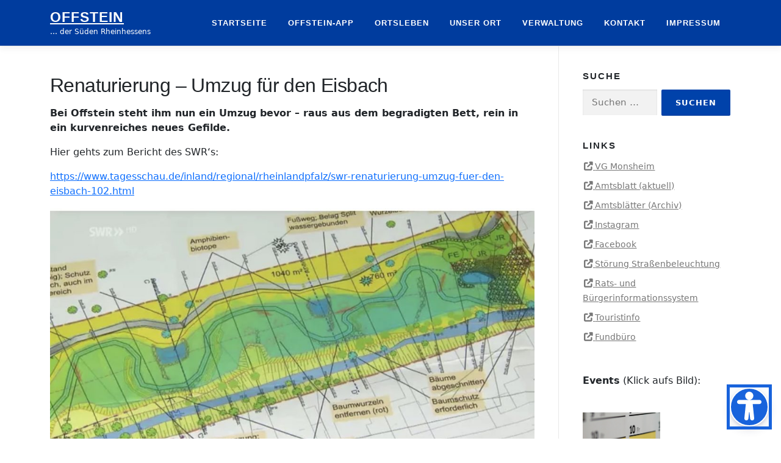

--- FILE ---
content_type: text/css
request_url: https://www.offstein.de/wp-content/plugins/mdn_news_implementor/public/shortcodes/css/news-detail-card.css?ver=0.1.0
body_size: 3039
content:
    .post-slide4 {
        margin: 0 10px;
        background: #fff;
        box-shadow: 0 1px 2px rgba(43, 59, 93, .3);
        margin-bottom: 2em
    }

    .post-slide4 .post-info {
        padding: 5px 10px;
        margin: 0;
        list-style: none
    }

    .post-slide4 .post-info li {
        display: inline-block;
        margin: 0 5px
    }

    .post-slide4 .post-info li i {
        margin-right: 8px
    }

    .post-slide4 .post-info li .read {
        font-size: 11px;
        font-weight: 700;
        color: #7e828a;
        text-transform: uppercase
    }

    .post-slide4 .post-info li .read:hover {
        color: #1dcfd1;
        text-decoration: none
    }

    .post-slide4 .post-img {
        position: relative
    }

    .post-slide4 .post-img:before {
        content: "";
        width: 100%;
        height: 100%;
        position: absolute;
        top: 0;
        left: 0;
        opacity: 0;
        background: rgba(0, 0, 0, .6);
        transition: opacity .4s linear 0s
    }

    .post-slide4:hover .post-img:before {
        opacity: 1
    }

    .post-slide4 .post-img img {
        width: 100%;
        height: auto;
        aspect-ratio: 16/9;
    }

    .post-slide4 .read {
        position: absolute;
        bottom: 30px;
        left: 50px;
        font-size: 14px;
        color: #fff;
        text-transform: capitalize;
        opacity: 0;
        transition: all .4s linear 0s
    }

    .post-slide4:hover .read {
        opacity: 1
    }

    .post-slide4 .read:hover {
        text-decoration: none;
        color: #1dcfd1
    }

    .post-slide4 .post-content {
        padding: 40px 15px;
        position: relative
    }

    .post-slide4 .post-author {
        width: 75px;
        height: 75px;
        border-radius: 50%;
        position: absolute;
        top: -45px;
        right: 10px;
        overflow: hidden;
        border: 4px solid #fff
    }

    .post-slide4 .post-state {
        
        background-color: var(--mdn-primary-color);
        color: var(--mdn-text-color-on-primary);
        position: absolute;
        top: -50px;
        left: 0px;
        overflow: hidden;
    }


    .post-slide4 .post-author img {
        width: 100%;
        height: auto
    }

    .post-slide4 .post-title {
        text-decoration: unset;

        -webkit-line-clamp: 2;
        /* Anzahl der Zeilen, die angezeigt werden sollen */
        -webkit-box-orient: vertical;
        display: -webkit-box;

        overflow: hidden;
        text-overflow: ellipsis;
        line-height: 1.9rem;
        /* Zeilenhöhe */
        align-items: center;
        color: var(--mdn-primary-color);
        /* Maximale Höhe auf zwei Zeilen setzen */
        max-height: calc(2 * 1.9rem);
        height: min-content;
        margin:0 0 0 0;
        font-size: 1.5rem;
        font-weight: 700;
        transition: all .3s linear 0s;
    }

    .post-slide4 .post-title-container {
        height: calc(2 * 1.9rem);
        margin: 0 0 10px 0;

    }


    .post-slide4 .post-description {
        font-size: 13px;
        color: #555;
        margin-bottom: 20px;
    }

--- FILE ---
content_type: text/css
request_url: https://www.offstein.de/wp-content/plugins/mdn_news_implementor/public/shortcodes/css/event-carousel.css?ver=0.1.0
body_size: 4924
content:
.mdn-page-content {
    display: block !important;
}

.slick-prev::before, .slick-next::before{
    color: var(--mdn-primary-color);
}

.slick-prev::before:hover, .slick-next::before:hover{
    color: var(--mdn-secondary-color);
}


.mdn-post-title{
    -webkit-line-clamp: 1;
    /* Anzahl der Zeilen, die angezeigt werden sollen */
    -webkit-box-orient: vertical;
    display: -webkit-box;

    overflow: hidden;
    text-overflow: ellipsis;
    line-height: 1.5em;
    /* Zeilenhöhe */
    height: calc(1 * 1.5em);
    max-height: calc(1 * 1.5em);
    align-items: center;
    color: var(--mdn-primary-color);
    /* Maximale Höhe auf zwei Zeilen setzen */

}

.mdn-link{
    color: var(--mdn-primary-color);
}

.mdn-link:hover{
    color: var(--mdn-secondary-color);

}

.mdn-post-slide:hover .mdn-post-title, .mdn-post-slide:hover .mdn-post-title a, .mdn-post-slide:hover .mdn-read-more-container a{
    color: var(--mdn-secondary-color);
}

.mdn-post-slide:hover .post-date{
    background-color: var(--mdn-secondary-color);

}
.mdn-post-slide:hover .mdn-clicks{
    background-color: var(--mdn-secondary-color);

}

.post-slide {
    overflow: hidden;
    margin-right: 15px;
    background-color: #fff !important
}

.post-slide .post-img {
    float: left;
    width: 50%;
    position: relative;
    margin-right: 30px
}

.post-slide .post-img img {
    width: 100%;
    height: auto;
    aspect-ratio: 16/9;
}

.post-slide .post-date {
    background: var(--mdn-primary-color);
    color: var(--mdn-text-color-on-primary);
    position: absolute;
    top: 0;
    right: 0;
    display: block;
    padding: 2% 3%;
    width: 60px;
    height: 60px;
    text-align: center;
    transition: all .5s ease
}

.post-slide .post-date:hover {
    background: var(--mdn-secondary-color);
    color: var(--mdn-text-color-on-secondary);

}


.post-slide .date {
    display: block;
    font-size: 20px;
    font-weight: 700
}


.post-slide .mdn-clicks {
    background: var(--mdn-primary-color);
    color: var(--mdn-text-color-on-primary);
    position: absolute;
    bottom: 0;
    left: 0;
    display: block;
    padding: 2% 3%;
    text-align: center;
    transition: all .5s ease
}

.post-slide .mdn-clicks:hover {
    background: var(--mdn-secondary-color);
    color: var(--mdn-text-color-on-secondary);

}


.post-slide .mdn-clicks {
    display: block;
    font-weight: 700
}


.post-slide .month {
    display: block;
    font-size: 11px;
    text-transform: uppercase
}

.post-slide .post-review {
    padding: 5% 3% 1% 0;
    border-top: 3px solid var(--mdn-primary-color);

}

.post-slide:hover .post-review {
    border-top-color: var(--mdn-secondary-color)
}

.post-slide .post-title {
    margin: 0 0 10px 0
}

.post-slide .post-title a {
    font-size: 14px;
    color: #333;
    text-transform: uppercase
}

.post-slide .post-title a:hover {
    text-decoration: none;
    font-weight: 700
}

.post-slide .post-bar {
    padding: 0;
    list-style: none;
    text-transform: uppercase;
    position: relative;
    margin-bottom: 20px
}

.post-slide .post-bar:after,
.post-slide .post-bar:before {
    border: 1px solid var(--mdn-primary-color);
    bottom: -10px;
    content: "";
    display: block;
    position: absolute;
    right: 36%;
    width: 25px
}

.post-slide .post-bar:before {
    border: 1px solid var(--mdn-primary-color);
    right: 32%
}

.post-slide .post-bar li {
    color: #555;
    font-size: 10px;
    margin-right: 10px;
    display: inline-block
}

.post-slide .post-bar li a {
    font-size: 13px;
    text-decoration: none;
    text-transform: uppercase;
    color: #ec3c6a
}

.post-slide .post-bar li a:hover {
    color: #ec3c6a
}

.post-slide .post-bar li i {
    color: #777;
    margin-right: 5px
}

.post-slide .post-description {
    font-size: 12px;
    line-height: 21px;
    color: #444454;
    display: -webkit-box;
    -webkit-line-clamp: 2;
    /* Anzahl der Zeilen, die angezeigt werden sollen */
    -webkit-box-orient: vertical;
    overflow: hidden;
    text-overflow: ellipsis;
    line-height: 1.5em;
    /* Zeilenhöhe */
    height: calc(2 * 1.5em);
    /* Maximale Höhe auf zwei Zeilen setzen */
}

/* .owl-theme .owl-controls {
    margin-top: 30px
}

.owl-theme .owl-controls .owl-page span {
    background: #fff;
    border: 2px solid #37a6a4
}

.owl-theme .owl-controls .owl-page.active span,
.owl-theme .owl-controls.clickable .owl-page:hover span {
    background: #37a6a4
} */

.post-slide:hover, .slick-arrow::before:hover{
    background: var(--mdn-secondary-color);
}   

@media only screen and (max-width:1200px) {
    .post-slide .post-img {
        width: 100%
    }

    .post-slide .post-review {
        width: 100%;
        border-bottom: 4px solid var(--mdn-primary-color);
    }

    .mdn-post-slide:hover  {
        width: 100%;
        border-color: var(--mdn-secondary-color)!important;
    }


    .post-slide .post-bar:before {
        left: 0
    }

    .post-slide .post-bar:after {
        left: 25px
    }
}



--- FILE ---
content_type: text/css
request_url: https://www.offstein.de/wp-content/plugins/mdn_news_implementor/public/css/ockenheim_news_implementor-public.css?ver=1.0.0
body_size: 35
content:
/**
 * All of the CSS for your public-facing functionality should be
 * included in this file.
 */

 .ock_check{
    color:red;
 }